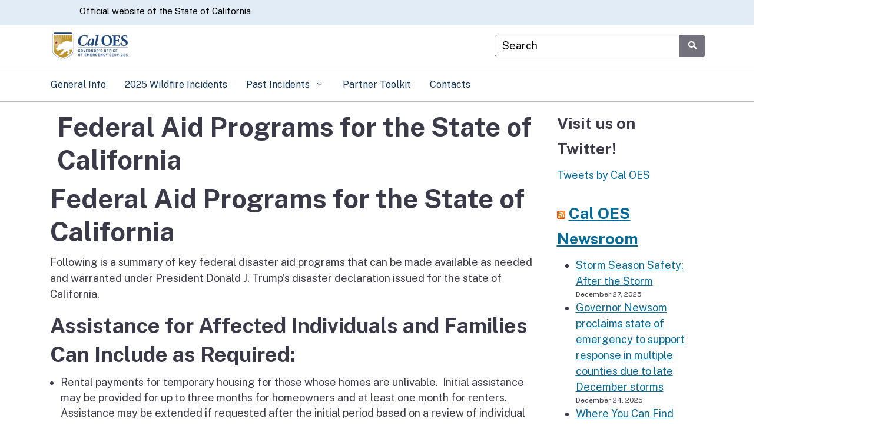

--- FILE ---
content_type: text/css
request_url: https://wildfirerecovery.caloes.ca.gov/wp-content/uploads/sites/7/caweb-1.13.0-ext/css/wildfire-custom-styles.css?ver=6.8.3
body_size: 467
content:
#rsh-category { float: right; }
.et_pb_widget a { color: #046b99; }
.et_pb_widget_area { font-size: 22px; 
                                 font-weight: bold; }
.et_pb_widget_area :not(#incident) { font-size: 16px; 
                                                          font-weight: normal; }
.et_pb_widget widget_incident_minimal .widgettitle { font-size: 22px; 
                                                                  font-weight: bold; }
.widget_rss { width: 100% !important; }
.widget_rss .title a { font-size: 20px !important; }
.widget_rss .rsswidget { text-decoration: underline; }
.widget_rss .rss-date { font-size: 12px !important;
                                  display: block; }
.widget_rss .rssSummary { font-size: 14px !important; }
#searchform { margin-bottom: 15px; }
.mobile-controls .toggle-search { display: none; }
#main-content .container:before { background-color: #fff; }

#catNice { font-weight: normal;
                color: #9a0000; }
.categoryFromWidget .h4 { padding-bottom: 0; }
#incidentBreaker { margin-top: 0;
                             border-top: 1px solid #fbad23; }
li.cat-has-children { font-weight: bold; }
.children .cat-item a { font-weight: normal; }
.et_pb_widget ul li { margin-bottom: 0; }

/* font size bug fix */
body{
    font-size: 1.125rem !important;
}

/* dotted underline all links */
.main-primary a:link {
	text-decoration: underline dotted !important;
}

/* External link icon exceptions */  
.cagov-card .external-link-icon,  
.wp-block-button__link .external-link-icon,  
.footer-social-links a .external-link-icon,  
img ~ .external-link-icon,  
svg ~ .external-link-icon,  
.pdf-link-icon ~ .external-link-icon,  
.et_pb_image_wrap ~ .ca-gov-icon-external-link,  
.a2a_svg ~ .ca-gov-icon-external-link {  
  display: none;  
}  